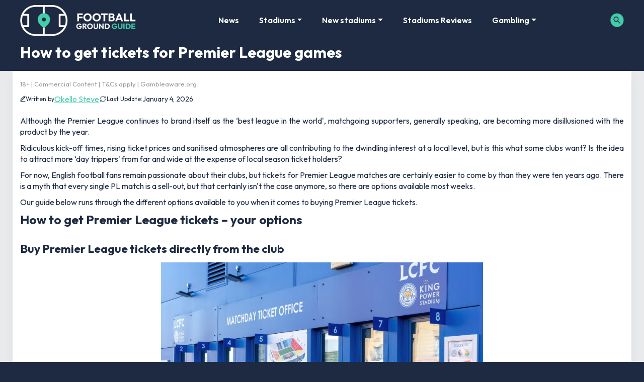

--- FILE ---
content_type: text/css
request_url: https://footballgroundguide.com/app/plugins/wordpress-popular-posts-nsn/assets/css/wpp.css?ver=5.2.4
body_size: -236
content:
 .wpp-no-data {}.wpp-list {}.wpp-list li {overflow:hidden;float:none;clear:both;margin-bottom:1rem}.wpp-list li:last-of-type {margin-bottom:0}.wpp-list li.current {}.wpp-thumbnail {display:inline;float:left;margin:0 1rem 0 0;border:none}.wpp-post-title {}.wpp-excerpt {}.wpp-meta,.post-stats {display:block;font-size:0.8em}.wpp-comments {}.wpp-views {}.wpp-author {}.wpp-date {}.wpp-category {}.wpp-rating {}

--- FILE ---
content_type: text/css
request_url: https://footballgroundguide.com/app/plugins/ajax-search-lite/css/style.basic.css?ver=4.13.4
body_size: 4061
content:
@keyframes aslAnFadeInDrop {0% {opacity:0;transform:translate(0,-50px)}100% {opacity:1;transform:translate(0,0)}}@-webkit-keyframes aslAnFadeInDrop {0% {opacity:0;transform:translate(0,-50px);-webkit-transform:translate(0,-50px)}100% {opacity:1;transform:translate(0,0);-webkit-transform:translate(0,0)}}@keyframes aslAnFadeOutDrop {0% {opacity:1;transform:translate(0,0);-webkit-transform:translate(0,0)}100% {opacity:0;transform:translate(0,-50px);-webkit-transform:translate(0,-50px)}}@-webkit-keyframes aslAnFadeOutDrop {0% {opacity:1;transform:translate(0,0);-webkit-transform:translate(0,0)}100% {opacity:0;transform:translate(0,-50px);-webkit-transform:translate(0,-50px)}}.hiddend {display:none !important}div.asl_w.asl_an_fadeInDrop,div.asl_w.asl_an_fadeOutDrop {-webkit-animation-duration:100ms;animation-duration:100ms;-webkit-animation-fill-mode:forwards;animation-fill-mode:forwards}div.asl_w.asl_an_fadeInDrop {animation-name:aslAnFadeInDrop;-webkit-animation-name:aslAnFadeInDrop}div.asl_w.asl_an_fadeOutDrop {animation-name:aslAnFadeOutDrop;-webkit-animation-name:aslAnFadeOutDrop}div.asl_w.asl_main_container {transition:width 130ms linear;-webkit-transition:width 130ms linear}div.asl_w,div.asl_w *,div.asl_r,div.asl_r *,div.asl_s,div.asl_s * {-webkit-box-sizing:content-box;-moz-box-sizing:content-box;-ms-box-sizing:content-box;-o-box-sizing:content-box;box-sizing:content-box;padding:0;margin:0;border:0;border-radius:0;text-transform:none;text-shadow:none;box-shadow:none;text-decoration:none;text-align:left;letter-spacing:normal}div.asl_r,div.asl_r * {-webkit-touch-callout:none;-webkit-user-select:none;-khtml-user-select:none;-moz-user-select:none;-ms-user-select:none;user-select:none}div.asl_r {box-sizing:border-box;margin:12px 0 0 0}div.asl_m .proinput input::-ms-clear {display:none !important;width:0 !important;height:0 !important}div.asl_m .proinput input::-ms-reveal {display:none !important;width:0 !important;height:0 !important}div.asl_m input[type="search"]::-webkit-search-decoration,div.asl_m input[type="search"]::-webkit-search-cancel-button,div.asl_m input[type="search"]::-webkit-search-results-button,div.asl_m input[type="search"]::-webkit-search-results-decoration {display:none}div.asl_m input[type="search"] {appearance:auto !important;-webkit-appearance:none !important}.clear {clear:both}.hiddend {display:none}div.asl_m textarea:focus,div.asl_m input:focus {outline:none}div.asl_m {width:100%;height:auto;border-radius:0;background:rgba(255,255,255,0);overflow:hidden;position:relative;z-index:200}div.asl_m .probox {width:auto;border-radius:5px;background:#fff;overflow:hidden;border:1px solid #fff;box-shadow:1px 0 3px #ccc inset;display:-webkit-flex;display:flex;-webkit-flex-direction:row;flex-direction:row}div.asl_m .probox .proinput {width:1px;height:100%;margin:0 0 0 10px;padding:0 5px;float:left;box-shadow:none;position:relative;flex:1 1 auto;-webkit-flex:1 1 auto;order:5;-webkit-order:5}div.asl_m .probox .proinput form {height:100%;margin:0 !important;padding:0 !important;display:block !important;max-width:unset !important}div.asl_m .probox .proinput input:before,div.asl_m .probox .proinput input:after,div.asl_m .probox .proinput form:before,div.asl_m .probox .proinput form:after {display:none}div.asl_m .probox .proinput input {height:28px;border:0;background:transparent;width:100%;box-shadow:none;margin:-1px;padding:0;left:0;line-height:normal !important;display:block;min-height:unset;max-height:unset}div.asl_m .probox .proinput input::-webkit-input-placeholder {opacity:.85}div.asl_m .probox .proinput input::-moz-placeholder {opacity:.85}div.asl_m .probox .proinput input:-ms-input-placeholder {opacity:.85}div.asl_m .probox .proinput input:-moz-placeholder {opacity:.85}div.asl_m .proinput input.orig {padding:0 !important;margin:0 !important;background:transparent !important;border:none !important;background-color:transparent !important;box-shadow:none !important;z-index:10;position:relative}div.asl_m .proinput input.autocomplete {padding:0 !important;margin:0;background:transparent !important;border:none !important;background-color:transparent !important;box-shadow:none !important;opacity:.2}div.asl_m .probox .proinput input.autocomplete {border:0;background:transparent;width:100%;box-shadow:none;margin:0;margin-top:-28px !important;padding:0;left:0;position:relative;z-index:9}div.asl_m .probox .proinput.iepaddingfix {padding-top:0}div.asl_m .probox .proinput .loading {width:32px;background:#000;height:100%;box-shadow:none}div.asl_m .probox .proloading,div.asl_m .probox .proclose,div.asl_m .probox .promagnifier,div.asl_m .probox .prosettings {width:20px;height:20px;background:none;background-size:20px 20px;float:right;box-shadow:none;margin:0;padding:0;text-align:center;flex:0 0 auto;-webkit-flex:0 0 auto;z-index:100}div.asl_m .probox .promagnifier {order:10;-webkit-order:10}div.asl_m .probox .prosettings {order:1;-webkit-order:1}div.asl_m .probox .proloading,div.asl_m .probox .proclose {background-position:center center;display:none;background-size:auto;background-repeat:no-repeat;background-color:transparent;order:6;-webkit-order:6}div.asl_m .probox .proclose {position:relative;cursor:pointer}div.asl_m .probox .promagnifier .innericon,div.asl_m .probox .prosettings .innericon,div.asl_m .probox .proclose .innericon {background-size:20px 20px;background-position:center center;background-repeat:no-repeat;background-color:transparent;width:100%;height:100%;text-align:center;overflow:hidden;line-height:initial;display:block}div.asl_m .probox .promagnifier .innericon svg,div.asl_m .probox .prosettings .innericon svg,div.asl_m .probox .proloading svg {height:100%;width:22px;vertical-align:baseline;display:inline-block}div.asl_m .probox .proloading {padding:2px;box-sizing:border-box}div.asl_m .probox div.asl_loader,div.asl_m .probox div.asl_loader * {box-sizing:border-box !important;margin:0;padding:0;box-shadow:none}div.asl_m .probox div.asl_loader {box-sizing:border-box;display:flex;flex:0 1 auto;flex-direction:column;flex-grow:0;flex-shrink:0;flex-basis:28px;max-width:100%;max-height:100%;width:100%;height:100%;align-items:center;justify-content:center}div.asl_m .probox div.asl_loader-inner {width:100%;margin:0 auto;text-align:center;height:100%}@-webkit-keyframes rotate-simple {0% {-webkit-transform:rotate(0deg);transform:rotate(0deg)}50% {-webkit-transform:rotate(180deg);transform:rotate(180deg)}100% {-webkit-transform:rotate(360deg);transform:rotate(360deg)}}@keyframes rotate-simple {0% {-webkit-transform:rotate(0deg);transform:rotate(0deg)}50% {-webkit-transform:rotate(180deg);transform:rotate(180deg)}100% {-webkit-transform:rotate(360deg);transform:rotate(360deg)}}div.asl_m .probox div.asl_simple-circle {margin:0;height:100%;width:100%;animation:rotate-simple .8s infinite linear;-webkit-animation:rotate-simple .8s infinite linear;border:4px solid #fff;border-right-color:transparent !important;border-radius:50%;box-sizing:border-box}div.asl_m .probox .proclose svg {background:#333;border-radius:50%;position:absolute;top:50%;width:20px;height:20px;margin-top:-10px;left:50%;margin-left:-10px;fill:#fefefe;padding:4px;box-sizing:border-box;box-shadow:0 0 0 2px rgba(255,255,255,.9)}div.asl_r * {text-decoration:none;text-shadow:none}div.asl_r .results .asl_nores {overflow:hidden;width:auto;height:100%;line-height:initial;text-align:center;margin:0;background:#fff;padding:10px 3px;color:#222}div.asl_r.horizontal {padding:2px 0 10px}div.asl_r.horizontal .results .nores {background:transparent}div.asl_r .results {overflow:hidden;width:auto;height:0;margin:0;padding:0}div.asl_r.horizontal .results {height:auto;width:auto}div.asl_r .results .item {overflow:hidden;width:auto;margin:0;padding:3px;position:relative;background:#f4f4f4;border-left:1px solid rgba(255,255,255,.6);border-right:1px solid rgba(255,255,255,.4);animation-delay:0s;animation-duration:1s;animation-fill-mode:both;animation-timing-function:ease;backface-visibility:hidden;-webkit-animation-delay:0s;-webkit-animation-duration:1s;-webkit-animation-fill-mode:both;-webkit-animation-timing-function:ease;-webkit-backface-visibility:hidden}div.asl_r.vertical .results .item:last-child {margin-bottom:0}div.asl_r.vertical .results .item:last-child:after {height:0;margin:0;width:0}div.asl_r .results .item .asl_image {overflow:hidden;background:transparent;margin:2px 8px 0 0;padding:0;float:left;background-position:center;background-size:cover}div.asl_r .results .item .asl_image img {width:100%;height:100%}div.asl_r .results .item .asl_content {overflow:hidden;height:auto;background:transparent;margin:0;padding:3px 3px 5px 3px}div.asl_r .results .item .asl_content h3 {margin:0;padding:0;display:inline;line-height:inherit}div.asl_r .results .item .asl_content .asl_desc {margin-top:4px;font-size:12px;line-height:18px}div.asl_r .results .item div.etc {margin-top:4px}div.asl_r .results a span.overlap {position:absolute;width:100%;height:100%;top:0;left:0;z-index:1}div.asl_r p.showmore {text-align:center;padding:0;margin:0;font-weight:normal;font-family:Open Sans;color:#055e94;font-size:12px;line-height:30px;text-shadow:0 0 0 rgba(255,255,255,0);background-color:#fff;margin-top:3px;cursor:pointer}div.asl_r p.showmore span {font-weight:normal;font-family:Open Sans;color:#055e94;font-size:12px;line-height:30px;text-shadow:0 0 0 rgba(255,255,255,0);display:block;text-align:center;cursor:pointer}.results .asl_nores .asl_keyword {padding:0 6px;cursor:pointer;font-weight:bold;font-family:Open Sans}div.asl_r .resdrg {height:auto}div.asl_w .group:first-of-type {margin:0 0 -3px}div.asl_s.searchsettings {width:200px;height:auto;position:absolute;display:none;z-index:1101;border-radius:0 0 3px 3px;visibility:hidden;padding:0}div.asl_s.searchsettings form {display:flex;flex-wrap:wrap;margin:0 0 12px 0 !important;padding:0 !important}div.asl_s.searchsettings .asl_option_inner {margin:2px 10px 0 10px;*padding-bottom:10px}div.asl_s.searchsettings.ie78 .asl_option_inner {margin-bottom:0 !important;padding-bottom:0 !important}div.asl_s.searchsettings .asl_option_label {font-size:14px;line-height:20px !important;margin:0;width:150px;text-shadow:none;padding:0;min-height:20px;border:none;background:transparent;float:none}div.asl_s.searchsettings .asl_option_inner input[type=checkbox] {display:none !important}div.asl_s.searchsettings.ie78 .asl_option_inner input[type=checkbox] {display:block}div.asl_s.searchsettings.ie78 .asl_option_label {float:right !important}div.asl_s.searchsettings .asl_option {display:flex;flex-direction:row;-webkit-flex-direction:row;align-items:flex-start;margin:0 0 10px 0;cursor:pointer}div.asl_s.searchsettings .asl_option.asl-o-last,div.asl_s.searchsettings .asl_option:last-child {margin-bottom:0}div.asl_s.searchsettings .asl_option_inner {width:17px;height:17px;position:relative;flex-grow:0;-webkit-flex-grow:0;flex-shrink:0;-webkit-flex-shrink:0}div.asl_s.searchsettings .asl_option_inner .asl_option_checkbox {cursor:pointer;position:absolute;width:17px;height:17px;top:0;padding:0;border-radius:2px;-webkit-box-shadow:inset 0 1px 1px rgba(0,0,0,.5),0 1px 0 rgba(255,255,255,.2);-moz-box-shadow:inset 0 1px 1px rgba(0,0,0,.5),0 1px 0 rgba(255,255,255,.2);box-shadow:inset 0 1px 1px rgba(0,0,0,.5),0 1px 0 rgba(255,255,255,.2);overflow:hidden;font-size:0 !important;color:rgba(0,0,0,0)}div.asl_r.vertical .results,div.asl_s.searchsettings .asl_sett_scroll {scrollbar-width:thin;scrollbar-color:rgba(0,0,0,0.5) transparent}div.asl_r.vertical .results {scrollbar-color:rgba(0,0,0,0.5) rgb(255,255,255)}div.asl_r.vertical .results::-webkit-scrollbar {width:10px}div.asl_s.searchsettings .asl_sett_scroll::-webkit-scrollbar {width:6px}div.asl_s.searchsettings .asl_sett_scroll::-webkit-scrollbar-track {background:transparent;box-shadow:inset 0 0 12px 12px transparent;border:none}div.asl_r.vertical .results::-webkit-scrollbar-track {background:rgb(255,255,255);box-shadow:inset 0 0 12px 12px transparent;border:solid 2px transparent}div.asl_r.vertical .results::-webkit-scrollbar-thumb,div.asl_s.searchsettings .asl_sett_scroll::-webkit-scrollbar-thumb {background:transparent;box-shadow:inset 0 0 12px 12px rgba(0,0,0,0);border:solid 2px transparent;border-radius:12px}div.asl_s.searchsettings .asl_sett_scroll::-webkit-scrollbar-thumb {border:none}div.asl_r.vertical:hover .results::-webkit-scrollbar-thumb,div.asl_s.searchsettings:hover .asl_sett_scroll::-webkit-scrollbar-thumb {box-shadow:inset 0 0 12px 12px rgba(0,0,0,0.5)}@media (hover:none),(max-width:500px) {div.asl_r.vertical .results::-webkit-scrollbar-thumb,div.asl_s.searchsettings .asl_sett_scroll::-webkit-scrollbar-thumb {box-shadow:inset 0 0 12px 12px rgba(0,0,0,0.5)}}div.asl_s.searchsettings .asl_option_inner .asl_option_checkbox:after {opacity:0;font-family:'aslsicons2';content:"\e800";font-weight:normal !important;background:transparent;border:none !important;box-sizing:content-box;color:#fff;height:100%;width:100%;padding:0 !important;margin:1px 0 0 0 !important;line-height:17px;text-align:center;text-decoration:none;text-shadow:none;display:block;font-size:11px !important;position:absolute;top:0;left:0;z-index:1}div.asl_s.searchsettings.ie78 .asl_option_inner .asl_option_checkbox:after {display:none}div.asl_s.searchsettings .asl_option_inner .asl_option_checkbox:hover::after {opacity:.3}div.asl_s.searchsettings .asl_option_inner input[type=checkbox]:checked+.asl_option_checkbox:after {opacity:1}div.asl_s.searchsettings fieldset {position:relative;float:left}div.asl_s.searchsettings fieldset {background:transparent;font-size:.9em;margin:12px 0 0 !important;padding:0;width:192px}div.asl_s.searchsettings fieldset .asl_option_label {width:130px;display:block}div.asl_s.searchsettings form fieldset legend {padding:5px 0 8px 10px}#asl_hidden_data {display:none !important}.asl_r .item {.asl__af-tt-container {position:relative;z-index:2;.asl__af-tt-link {transition:opacity 0.2s;&:hover {opacity:0.7}}}.average-rating {--percent:0%;--color:#2EA3F2;--bg-color:rgba(0,0,0,0.2);--size:17px;position:relative;appearance:none;width:auto;display:inline-block;vertical-align:baseline;font-size:var(--size);line-height:calc(var(--size) - 15%);color:var(--bg-color);background:linear-gradient(90deg,var(--color) var(--percent),var(--bg-color) var(--percent));-webkit-background-clip:text;-webkit-text-fill-color:transparent}}.asl_r .item {.price {--regular-price-color:#666;--sale_price_color:#666;color:var(--regular-price-color);del {opacity:.5;display:inline-block;text-decoration:line-through;color:var(--regular-price-color)}ins {margin-left:0.5em;text-decoration:none;font-weight:700;display:inline-block;color:var(--sale_price_color)}}.add-to-cart-container {display:flex;flex-wrap:wrap;align-items:center;position:relative;z-index:10;width:100%;margin:12px 0;.add-to-cart-quantity {padding:8px 0 8px 8px;background:#eaeaea;width:32px;border-radius:4px 0 0 4px;height:18px;min-height:unset;display:inline-block;font-size:13px;line-height:normal}.add-to-cart-button {padding:8px;border-radius:4px;background:#6246d7;color:white;height:18px;min-height:unset;display:block;text-align:center;min-width:90px;font-size:13px;line-height:normal;&.add-to-cart-variable {border-radius:4px}&.loading {content:url("data:image/svg+xml,%3Csvg width='38' height='38' viewBox='0 0 38 38' xmlns='http://www.w3.org/2000/svg' stroke='%23fff'%3E%3Cg fill='none' fill-rule='evenodd'%3E%3Cg transform='translate(1 1)' stroke-width='2'%3E%3Ccircle stroke-opacity='.5' cx='18' cy='18' r='18'/%3E%3Cpath d='M36 18c0-9.94-8.06-18-18-18'%3E%3CanimateTransform attributeName='transform' type='rotate' from='0 18 18' to='360 18 18' dur='1s' repeatCount='indefinite'/%3E%3C/path%3E%3C/g%3E%3C/g%3E%3C/svg%3E")}}a.added_to_cart {flex-basis:100%;margin-top:8px}}.add-to-cart-container:has(.add-to-cart-quantity) {.add-to-cart-button {border-radius:0 4px 4px 0}}}.rtl .asl_content,.rtl .asl_nores,.rtl .asl_content *,.rtl .asl_nores *,.rtl .searchsettings form {text-align:right !important;direction:rtl !important}.rtl .asl_nores>* {display:inline-block}.rtl div.asl_r .results .item .asl_image {float:right;margin:2px 0 0 8px}.rtl .searchsettings .asl_option {flex-direction:row-reverse !important;-webkit-flex-direction:row-reverse !important}.rtl .asl_option {direction:ltr}.rtl .asl_label,.rtl .asl_option div.asl_option_label {text-align:right !important}.rtl .asl_label {max-width:1000px !important;width:100%;direction:rtl !important}.rtl .asl_label input[type=radio] {margin:0 0 0 6px !important}.rtl .asl_option_cat_level-0 div.asl_option_label {font-weight:bold !important}.rtl fieldset .asl_option_cat_level-1 {margin-right:12px !important;margin-left:0}.rtl fieldset .asl_option_cat_level-2 {margin-right:24px !important;margin-left:0}.rtl fieldset .asl_option_cat_level-3 {margin-right:36px !important;margin-left:0}.rtl .searchsettings legend {text-align:right !important;display:block;width:100%}.rtl .searchsettings input[type=text],.rtl .searchsettings select {direction:rtl !important;text-align:right !important}.rtl div.asl_w.asl_s.searchsettings form,.rtl div.asl_w.asl_sb.searchsettings form {flex-direction:row-reverse !important}.rtl div.horizontal.asl_r div.item {float:right !important}.rtl p.asl-try {direction:rtl;text-align:right;margin-right:10px;width:auto !important}

--- FILE ---
content_type: text/css
request_url: https://footballgroundguide.com/app/themes/underscores/style.css
body_size: 6537
content:
 * {font-family:Arial,sans-serif;font-display:swap}@font-face {font-family:Helvetica;font-display:swap}body {margin:0;-webkit-font-smoothing:auto;font-family:verdana,Arial,sans-serif}article,aside,details,figcaption,figure,footer,header,main,menu,nav,section,summary {display:block}audio,canvas,progress,video {display:inline-block;vertical-align:baseline}audio:not([controls]) {display:none;height:0}[hidden],template {display:none}a {background-color:transparent}a:active,a:hover {outline:0}dfn {font-style:italic}mark {background:#ff0;color:#000}small {font-size:80%}sub,sup {font-size:75%;line-height:0;position:relative;vertical-align:baseline}sup {top:-0.5em}sub {bottom:-0.25em}img {border:0}svg:not(:root) {overflow:hidden}figure {margin:1em 2.5rem}hr {box-sizing:content-box;height:0}button {overflow:visible}button,select {text-transform:none}button,html input[type="button"],input[type="reset"],input[type="submit"] {-webkit-appearance:button;cursor:pointer}button[disabled],html input[disabled] {cursor:default}button::-moz-focus-inner,input::-moz-focus-inner {border:0;padding:0}input {line-height:normal}input[type="checkbox"],input[type="radio"] {box-sizing:border-box;padding:0}input[type="number"]::-webkit-inner-spin-button,input[type="number"]::-webkit-outer-spin-button {height:auto}input[type="search"]::-webkit-search-cancel-button,input[type="search"]::-webkit-search-decoration {-webkit-appearance:none}fieldset {border:1px solid #c0c0c0;margin:0 2px;padding:0.35em 0.625em 0.75em}legend {border:0;padding:0}textarea {overflow:auto}optgroup {font-weight:bold}table {border-collapse:collapse;border-spacing:0}td,th {padding:0}h1,h2,h3,h4,h5,h6 {clear:both;color:#24292e;font-weight:600;margin-top:24px;margin-bottom:15px}h1 {font-size:32px;padding-bottom:10px}h2 {font-size:24px;padding-bottom:0.3em;line-height:1.25}h3 {font-size:24px;line-height:25px}h4 {font-size:16px;line-height:20px}h5 {font-size:14px;line-height:17.5px}p {margin-bottom:1.5em;text-align:justify}h1.entry-title {font-size:1.31rem;border-bottom:1px solid #eaecef}h2.entry-title {border-bottom:1px solid #eaecef}h3.widget-title {font-size:1.2rem}@media (max-width:767px){p {text-align:left}}body {background:#102938;color:white;font-size:14px}img {height:auto!important;max-width:100%}figure {margin:1em 0}table {margin:0 0 1.5em;width:100%}header#masthead {margin-bottom:0;background-color:#263c52;box-shadow:0 0.5rem 1rem rgba(0,0,0,.05),inset 0 -1px 0 rgba(0,0,0,.1)}.navbar-brand>a {color:rgba(0,0,0,0.9);font-size:1.1rem;outline:medium none;text-decoration:none;color:#fff;font-weight:700}.navbar-brand>a:visited,.navbar-brand>a:hover {text-decoration:none}#page-sub-header {position:relative;padding-top:5rem;padding-bottom:0;text-align:center;font-size:1.25rem;background-size:cover !important}body:not(.theme-preset-active) #page-sub-header h1 {line-height:1.6;font-size:4rem;color:#563e7c;margin:0 0 1rem;border:0;padding:0}#page-sub-header p {margin-bottom:0;line-height:1.4;font-size:1.25rem;font-weight:300}body:not(.theme-preset-active) #page-sub-header p {color:#212529}a.page-scroller {color:#333;font-size:2.6rem;display:inline-block;margin-top:2rem}@media screen and (min-width:768px) {body:not(.theme-preset-active) #page-sub-header h1 {font-size:3.750rem}body:not(.theme-preset-active) #page-sub-header {font-size:1.25rem}}@media screen and (min-width:992px) {#page-sub-header p {max-width:43rem;margin:0 auto}}#masthead nav {padding-left:0;padding-right:0}body:not(.theme-preset-active) #masthead .navbar-nav>li>a {color:white;padding:0.5rem;font-weight:500;font-size:0.875rem}body:not(.theme-preset-active) #masthead .navbar-nav>li>a:hover,body:not(.theme-preset-active) #masthead .navbar-nav>li.current_page_item>a {color:white;font-weight:600}.navbar-brand {height:auto}.navbar-toggle .icon-bar {background:#000 none repeat scroll 0 0}.dropdown-menu .dropdown-toggle::after {border-bottom:0.3em solid transparent;border-left:0.3em solid;border-top:0.3em solid transparent}.dropdown.menu-item-has-children .dropdown.menu-item-has-children {position:relative}.dropdown.menu-item-has-children .dropdown.menu-item-has-children>.dropdown-menu {top:0;left:100%;margin-top:-6px;margin-left:-1px;-webkit-border-radius:0 6px 6px 6px;-moz-border-radius:0 6px 6px;border-radius:0 6px 6px 6px}.dropdown.menu-item-has-children .dropdown.menu-item-has-children:hover>.dropdown-menu {display:block}.dropdown.menu-item-has-children .dropdown.menu-item-has-children>a:after {display:block;content:" ";float:right;width:0;height:0;border-color:transparent;border-style:solid;border-width:5px 0 5px 5px;border-left-color:#ccc;margin-top:5px;margin-right:-10px}.dropdown.menu-item-has-children .dropdown.menu-item-has-children:hover>a:after {border-left-color:#fff}.dropdown.menu-item-has-children .dropdown.menu-item-has-children.pull-left {float:none}.dropdown.menu-item-has-children .dropdown.menu-item-has-children.pull-left>.dropdown-menu {left:-100%;margin-left:10px;-webkit-border-radius:6px 0 6px 6px;-moz-border-radius:6px 0 6px 6px;border-radius:6px 0 6px 6px}.menu-toggle,.main-navigation.toggled ul {display:block}.dropdown-item {line-height:1.2;padding-bottom:0.313rem;padding-top:0.313rem}.dropdown-menu {min-width:12.500rem}.dropdown .open .dropdown-menu {display:block;left:12.250em;top:0}.dropdown-menu .dropdown-item {white-space:normal;background:transparent;line-height:1.6}.dropdown-menu .dropdown-item:hover {background:transparent}@media screen and (min-width:37.5em) {.menu-toggle {display:none}}@media screen and (min-width:769px) {.dropdown-menu li>.dropdown-menu {right:-9.875rem;top:1.375rem}}@media screen and (max-width:780px) {div.tip-center {flex-wrap:wrap}a.tips {max-width:300px !important;margin:0 auto}}@media screen and (max-width:991px) {.navbar-nav .dropdown-menu {border:medium none;margin-left:1.250rem;padding:0}.dropdown-menu li a {padding:0}#masthead .navbar-nav>li>a {padding-bottom:0.625rem;padding-top:0.313rem}.navbar-light .navbar-toggler {border:medium none;outline:none}}.site-main .comment-navigation,.site-main .posts-navigation,.site-main .post-navigation {margin:0 0 1.5em;overflow:hidden}.comment-navigation .nav-previous,.posts-navigation .nav-previous,.post-navigation .nav-previous {float:left;width:50%}.comment-navigation .nav-next,.posts-navigation .nav-next,.post-navigation .nav-next {float:right;text-align:right;width:50%}.comment-content.card-block {padding:20px}.navigation.post-navigation {padding-top:1.875rem}.post-navigation .nav-previous a,.post-navigation .nav-next a {border:1px solid #ddd;border-radius:0.938rem;display:inline-block;padding:0.313rem 0.875rem;text-decoration:none}.post-navigation .nav-next a::after {content:" \2192"}.post-navigation .nav-previous a::before {content:"\2190 "}.post-navigation .nav-previous a:hover,.post-navigation .nav-next a:hover {background:#eee none repeat scroll 0 0}.screen-reader-text {clip:rect(1px,1px,1px,1px);position:absolute !important;height:1px;width:1px;overflow:hidden;word-wrap:normal !important}.screen-reader-text:focus {background-color:#f1f1f1;border-radius:3px;box-shadow:0 0 2px 2px rgba(0,0,0,0.6);clip:auto !important;color:#21759b;display:block;font-size:14px;font-size:0.875rem;font-weight:bold;height:auto;left:0.313rem;line-height:normal;padding:0.938rem 1.438rem 0.875rem;text-decoration:none;top:0.313rem;width:auto;z-index:100000}#content[tabindex="-1"]:focus {outline:0}.alignleft {display:inline;float:left;margin-right:1.5em}.alignright {display:inline;float:right;margin-left:1.5em}.aligncenter {clear:both;display:block;margin-left:auto;margin-right:auto}a img.alignright {float:right;margin:0.313rem 0 1.25rem 1.25rem}a img.alignnone {margin:0.313rem 1.25rem 1.25rem 0}a img.alignleft {float:left;margin:0.313rem 1.25rem 1.25rem 0}a img.aligncenter {display:block;margin-left:auto;margin-right:auto}.wp-caption.alignnone {margin:0.313rem 1.25rem 1.25rem 0}.wp-caption.alignleft {margin:0.313rem 1.25rem 1.25rem 0}.wp-caption.alignright {margin:0.313rem 0 1.25rem 1.25rem}.clear:before,.clear:after,.entry-content:before,.entry-content:after,.comment-content:before,.comment-content:after,.site-header:before,.site-header:after,.site-content:before,.site-content:after,.site-footer:before,.site-footer:after {content:"";display:table;table-layout:fixed}.clear:after,.entry-content:after,.comment-content:after,.site-header:after,.site-content:after,.site-footer:after {clear:both}.widget {margin:0 0 1.5em;font-size:0.875rem}.widget select {max-width:100%}.widget_search .search-form input[type="submit"] {display:none}.nav>li>a:focus,.nav>li>a:hover {background-color:#eee;text-decoration:none}.half-rule {width:6rem;margin:2.5rem 0}.widget_categories .nav-link {display:inline-block}#content.site-content {padding-bottom:3.75rem;padding-top:1rem}.sticky .entry-title::before {content:'\f08d';font-family:"Font Awesome\ 5 Free";font-size:1.563rem;left:-2.5rem;position:absolute;top:0.375rem;font-weight:900}.sticky .entry-title {position:relative}.single .byline,.group-blog .byline {display:inline}.page-content,.entry-content,.entry-summary {margin:1.5em 0 0}.page-links {clear:both;margin:0 0 1.5em}.page-template-blank-page .entry-content,.blank-page-with-container .entry-content {margin-top:0}.post.hentry {margin-bottom:4rem}.posted-on,.byline,.comments-link {color:#9a9a9a}.entry-title>a {color:inherit}.col-fourposts {max-width:415px !important;width:100%}.comment-content a {word-wrap:break-word}.comment-content > h4:first-child {margin-top:0 !important}.bypostauthor {display:block}.comment-body .pull-left {padding-right:0.625rem}.comment-list .comment {display:block}.comment-list {padding-left:0}.comments-title {font-size:1.125rem}.comment-list .pingback {border-top:1px solid rgba(0,0,0,0.125);padding:0.563rem 0}.comment-list .pingback:first-child {border:medium none}.comment-form-author label,.comment-form-email label {font-weight:bold}.comment-form-author label:after,.comment-form-email label:after {content:' *';color:red}.comment-respond .acf-field .acf-label,.comment-form-author label,.comment-form-email label {display:inline-block !important;width:34% !important;margin-right:1% !important}.comment-respond .acf-field .acf-input,.comment-form-author input,.comment-form-email input {display:inline-block !important;width:63% !important}.modal-body-comment {max-height:600px;overflow-y:auto}.infinite-scroll .posts-navigation,.infinite-scroll.neverending .site-footer {display:none}.infinity-end.neverending .site-footer {display:block}.page-content .wp-smiley,.entry-content .wp-smiley,.comment-content .wp-smiley {border:none;margin-bottom:0;margin-top:0;padding:0}embed,iframe,object {max-width:100%;height:450px;width:100%}.wp-caption {background:#f1f1f1 none repeat scroll 0 0;border:1px solid #f0f0f0;max-width:96%;padding:0.313rem 0.313rem 0;text-align:center}.wp-caption img[class*="wp-image-"] {border:0 none;height:auto;margin:0;max-width:100%;padding:0;width:auto}.wp-caption .wp-caption-text {font-size:0.688rem;line-height:1.063rem;margin:0;padding:0.625rem}.wp-caption-text {text-align:center}.gallery {margin-bottom:1.5em}.gallery-item {display:inline-block;text-align:center;vertical-align:top;width:100%}.gallery-item .gallery-columns-2 {max-width:50%}.gallery-item .gallery-columns-3 {max-width:33.33333%}.gallery-item .gallery-columns-4 {max-width:25%}.gallery-item .gallery-columns-5 {max-width:20%}.gallery-item .gallery-columns-6 {max-width:16.66667%}.gallery-item .gallery-columns-7 {max-width:14.28571%}.gallery-item .gallery-columns-8 {max-width:12.5%}.gallery-item .gallery-columns-9 {max-width:11.11111%}.gallery-caption {display:block}.woocommerce-cart-form .shop_table .coupon .input-text {width:8.313rem !important}.variations_form .variations .value>select {margin-bottom:0.625rem}.woocommerce-MyAccount-content .col-1,.woocommerce-MyAccount-content .col-2 {max-width:100%}.elementor-page article .entry-footer {display:none}.elementor-page.page-template-fullwidth #content.site-content {padding-bottom:0;padding-top:0}.elementor-page .entry-content {margin-top:0}.vc_desktop article .entry-footer {display:none}.vc_desktop #content.site-content {padding-bottom:0;padding-top:0}.vc_desktop .entry-content {margin-top:0}footer#colophon {font-size:85%}body:not(.theme-preset-active) footer#colophon {color:#99979c;background-color:#f7f7f7}.navbar-dark .site-info {color:#fff}.copyright {font-size:0.875rem;margin-bottom:0;text-align:center}.copyright a,footer#colophon a {color:inherit}@media screen and (max-width:767px) {#masthead .navbar-nav>li>a {padding-bottom:0.938rem;padding-top:0.938rem}}@media only screen and (max-width:1280px) {html {font-size:95%}}@media screen and (max-width:1199px) {.navbar-dark .dropdown-item {color:#fff}.navbar-nav .dropdown-menu {background:transparent;box-shadow:none;border:none}}@media only screen and (max-width:1024px) {html {font-size:90%}}@media only screen and (max-width:960px) {html {font-size:85%}}@media only screen and (max-width:768px) {html {font-size:80%}}@media only screen and (max-width:480px) {html {font-size:75%}}.second_nav {background-color:#72808E;color:white;height:40px}#page>div.container-fluid.second_nav>div>div>ul>li>a {color:white}.second_nav {padding-top:7px;text-align:center}.second_nav li {display:inline;padding:10px 10px 0 10px}.second_nav li a:hover {color:orange}.hp_p_img {width:125px;height:177px;border-width:0px;border-style:solid;margin-left:5px;margin-right:5px;float:right}.full_container_hp {}.block-hp {background:#eee;margin:20px 0;padding:20px;width:100%;color:black}.content a {color:inherit;text-decoration:underline;border:none}.btn-default {color:#333;background-color:#fff;border-color:#ccc}p {margin:0 0 10px}h2 {font-size:30px;margin-bottom:0px;margin-top:0px}.hr_hp {clear:both;height:2px;display:block;width:100%;background:#588517;margin:0px 0px 20px 0px}.form-control {width:100% !important}.navbar-brand {color:#fff !important;font-weight:700;font-style:italic;float:left;font-size:18px;line-height:20px;height:40px;padding-top:10px}.navbar-toggler-icon {background-image:url("data:image/svg+xml;charset=utf8,%3Csvg viewBox='0 0 32 32' xmlns='http://www.w3.org/2000/svg'%3E%3Cpath stroke='rgba(255,255,255,255)' stroke-width='2' stroke-linecap='round' stroke-miterlimit='10' d='M4 8h24M4 16h24M4 24h24'/%3E%3C/svg%3E") !important;font-size:2rem}.footercrossbar {background:url(https://www.footballgroundguide.com/dist/images/crossbarbg.gif) repeat-x top center;height:30px;width:100%;display:block}#footer-widget {padding:25px 0;background-color:#bdbcbc}#footer-widget a {font-size:15px;color:#000;text-decoration:none;border:none}#footer-widget a:hover {background-color:transparent;color:white !important}#colophon {background:#63902c !important;color:white !important}.stadium_hr {clear:both;height:2px;display:block;width:100%;margin-bottom:6px}.rightbuttons {width:100%;position:sticky;top:80px}***************************/ .panel-group .panel {border-radius:0;box-shadow:none;border-color:#EEEEEE}.panel-default>.panel-heading {padding:0;border-radius:0;color:#212121;background-color:#FAFAFA;border-color:#EEEEEE;cursor:pointer}.panel-title {font-size:14px}.panel-title>a {display:block;padding:15px;text-decoration:none}.more-less {float:right;color:#212121}.panel-default>.panel-heading+.panel-collapse>.panel-body {border-top-color:#EEEEEE}.accordion .card-header:after {font-family:'FontAwesome';content:"\f068";float:right}.accordion .card-header.collapsed:after {content:"\f067"}[data-toggle="collapse"] .fa:before {content:"\f139"}[data-toggle="collapse"].collapsed .fa:before {content:"\f13a"}.fa {float:right}.panel-collapse {background-color:white;padding:10px}.panel-title>a {display:block;text-decoration:none;font-size:14px;padding-top:6px;padding-left:13px;padding-right:14px;padding-bottom:5px}h2.h4.panel-title {margin-bottom:3px}h3.h4.panel-title {margin-bottom:5px;margin-top:0px;margin-right:14px;margin-left:14px}.content h1 {margin-top:0px;margin-bottom:0px;font-size:2.5rem;font-family:inherit}.leagues a {text-decoration:none;border:solid 1px #80808059;font-size:14px}@media (min-width:992px) {.full_container_hp {max-width:960px}}@media screen and (max-width:1199px) {.second_nav {display:none}.full_container_hp {padding-left:10px;padding-right:10px}.leagues a {text-decoration:none;border:solid 1px #80808059;font-size:16px;padding:10px}#menu-item-3744>a {text-align:center;font-size:1.8em !important;padding-left:0px!important;padding-right:0px!important}#menu-item-3751>a {text-align:center;position:relative;font-size:1.8em !important;margin-left:30%}#menu-item-3749>a {text-align:center;position:relative;font-size:1.8em !important;margin-right:30%;padding-left:0px!important;padding-right:0px!important}#menu-menu {margin:auto;font-size:18px}#menu-item-3744 {height:0px;padding-left:0px!important;padding-right:0px!important}#menu-item-3751 {height:0px;padding-left:0px!important;padding-right:0px!important}#menu-item-11>a {margin-left:0px !important}body:not(.theme-preset-active) #masthead .navbar-nav>li>a {font-size:18px}}@media screen and (min-width:1199px) {.search_desktop{display:block}.search_mobile{display:none}.navbar-brand {display:none}header#masthead {height:50px}}@media screen and (max-width:1199px) {.search_desktop{display:none}.search_mobile{display:block}.menu-item-4124{display:none}.menu{overflow-y:scroll}}@media screen and (max-width:768px) {.sub_footer {text-align:center!important}.btn{padding-top:15px;padding-bottom:15px;font-size:16px}}@media (max-width:767px) {body {font-size:16px}}@media (max-width:990px) {.text_header{margin-top:15px}}.cat_h3 {font-size:24px !important;line-height:1.1 !important;FONT-WEIGHT:500 !important;font-family:inherit !important}.cat_h1 {padding-bottom:10px;font-weight:500}.small,small {font-size:65%;font-weight:400;color:#999}#menu-item-3744>a {font-size:1.6em !important;padding-right:0!important;padding-left:0!important}#menu-item-3751>a {font-size:1.6em !important;padding-right:0!important;padding-left:0!important}#menu-item-3749>a {font-size:1.6em !important;padding-right:0!important;padding-left:0!important}#menu-menu {line-height:32px}#menu-item-11>a {font-size:1.1em;margin-left:40px}.recent-comments {list-style-type:none}.club_comments {color:#263c52 !important;font-weight:700;font-size:14px}.author_comments {font-size:10px!important}.sub_footer_li{border-bottom:solid 1px white;margin-bottom:22px;color:black}.rightbuttons .btn {font-size:14px;padding-left:10px;padding-right:10px}.nav_icon{padding:0px}#top_btn {display:none;position:fixed;bottom:20px;right:30px;z-index:99;border:none;outline:none;background-color:#323232;color:white;cursor:pointer;border-radius:10px;font-size:45px}#top_btn:hover {background-color:#555}.top_chevron:hover{color:green}.btn{text-decoration:none!important}.search_bar {display:none}.search_bar.show {display:block}.submit_form{background-color:rgb(183,185,189);font-size:15px;height:42px;width:100%;border-radius:4px;font-weight:bold}.home_btn_leagues{background-color:#588517 }#menu-item-4124 > a {font-family:verdana,Arial,sans-serif;margin-left:7px;font-weight:500}.menu-item-4124{cursor:pointer}.menu-item-4124:hover{text-decoration:underline}#ajaxsearchlite1{display:none}.carousel-indicators li{width:auto!important;max-width:110px}.carousel-indicators {bottom:-41px}.navbar-collapse > .show {overflow-y:auto;height:150px}.menu{max-height:340px;width:100%}.carousel_text{text-align:center;position:absolute;right:0%;bottom:0px;left:0%;z-index:10;padding-top:20px;padding-bottom:0px;color:#fff;text-align:center;background-color:#000000a6;width:90%;margin:0 auto}.btn_leagues {border:0.11em solid #000000!important;font-weight:700;transition:all 0.15s}.btn-block{border:0.11em solid #000000!important;font-weight:700;transition:all 0.15s}.btn-success{border:0px solid!important;color:white!important}.cd-top--is-visible {visibility:visible;opacity:1}.cd-top--fade-out {opacity:.5}#scroll {position:fixed;right:20px;bottom:10px;cursor:pointer;width:55px;height:50px;background-color:#2d2d2dd1;text-indent:-9999px;display:none;-webkit-border-radius:60px;-moz-border-radius:60px;border-radius:10px }#scroll span {position:absolute;top:50%;left:50%;margin-left:-8px;margin-top:-12px;height:0;width:0;border:8px solid transparent;border-bottom-color:#ffffff}#scroll:hover {background-color:green;opacity:1;filter:"alpha(opacity=100)";-ms-filter:"alpha(opacity=100)"}table {width:100%!important}.fade:not(.show) {opacity:1}.wp-caption .wp-caption-text {font-size:1.4rem!important;line-height:1.8rem!important}#ajaxsearchlite2 > div > div.proinput > form > input.orig{color:black!important}#ajaxsearchlite2 > div > div.proinput > form{color:black!important}#ajaxsearchlite1.asl_m .probox .proinput input.orig {font-size:18px;color:black !important}#ajaxsearchlite2.asl_m .probox .proinput input.orig {font-size:18px;color:black !important}#ajaxsearchlite1.asl_m .probox .proinput input.orig::placeholder {font-size:18px;color:black !important}#ajaxsearchlite2.asl_m .probox .proinput input.orig::placeholder {font-size:18px;color:black !important}#ajaxsearchlite1.asl_m .probox .proinput input.autocomplete {font-size:18px !important;color:black !important;opacity:0.5 !important}#ajaxsearchlite2.asl_m .probox .proinput input.autocomplete {font-size:18px !important;color:black !important;opacity:0.5 !important}h1{font-size:2.1rem!important}h2{font-size:1.6rem!important}h3{font-size:1.5rem!important}@media screen and (max-width:768px){#masthead .primary_nav{padding:10px 5px !important}#masthead .primary_nav > div:first-child{width:85%}#masthead .primary_nav .navbar-toggler{width:15%}.navbar-brand{height:auto;padding:0}}.author-box {display:flex;flex-wrap:wrap;justify-content:space-between;align-items:center}.author-box .author_h1 {color:black;width:100%;text-align:center}.author-box .author-description {width:100%}.author-box .avatar {border-radius:50%;margin:0 auto 10px;width:100%;object-fit:contain;max-width:150px;align-self:flex-start}.author-box .author-description .author--social--link {margin:0 5px}.author-box .author-description .author--social--link a {text-decoration:none}.author-box .author-description .author--social--link a svg path {fill:#000}.author-box hr {margin:20px 0}.author h1,.author h2,.author h3 {color:black !important}.author .cat_h3 {text-decoration:none;margin-top:15px}

--- FILE ---
content_type: text/css
request_url: https://footballgroundguide.com/app/themes/fgg-child/src/styles/style.wpsm.css
body_size: 1563
content:
@font-face {font-family:'wpsm-icons';src:url('/app/plugins/table-maker/font/wpsm-icons.eot');src:url('/app/plugins/table-maker/font/wpsm-icons.eot?#iefix') format('embedded-opentype'),url('/app/plugins/table-maker/font/wpsm-icons.woff2') format('woff2'),url('/app/plugins/table-maker/font/wpsm-icons.woff') format('woff'),url('/app/plugins/table-maker/font/wpsm-icons.ttf') format('truetype'),url('/app/plugins/table-maker/font/wpsm-icons.svg#wpsm-icons') format('svg');font-weight:normal;font-style:normal;font-display:block}body i.wpsm-table-icon {font-family:'wpsm-icons';speak:none;font-style:normal;font-weight:normal;font-variant:normal;font-display:block;text-transform:none;line-height:1;-webkit-font-smoothing:antialiased;-moz-osx-font-smoothing:grayscale}body .wpsm-icon-heart:before {content:"\e601";color:#cc0000;font-size:22px}body .wpsm-icon-star:before {content:"\e602";color:#FFBF00;font-size:22px}body .wpsm-icon-star-empty:before {content:"\e607";color:#FFBF00;font-size:22px}body .wpsm-icon-lock:before {content:"\e600";font-size:18px}body .wpsm-icon-tick:before {content:"\e603";color:#06C29F;font-size:22px}body .wpsm-icon-cross:before {content:"\e604";color:#cc0000;font-size:22px}body .wpsm-icon-info:before {content:"\e605";color:#13B3E3;font-size:16px}body .wpsm-icon-warning:before {content:"\e606";color:#FF6A00;font-size:18px}body .wpsm-comptable-wrap {margin:25px 0;overflow:auto}body .wpsm-comptable-wrap table{max-width:1080px;margin:auto;text-align:center}body .wpsm-comptable-wrap table.small-only {padding:0 25px}body .wpsm-comptable-wrap a {text-decoration:underline}body .wpsm-comptable {border-collapse:separate;margin:0;width:100%;border-spacing:0;max-width:100%;border:1px solid transparent}body .wpsm-comptable th,body .wpsm-comptable td {padding:15px;box-sizing:border-box}body .wpsm-comptable th {border-right:1px solid #cdcdcd;background:#707070;text-align:left;font-weight:700;border:none;color:#fff }body .wpsm-comptable td {background:#fff;border:1px solid #e8e8e8;border-width:0px 1px 1px 0px;color:#111;min-width:120px;vertical-align:middle;position:relative}body .wpsm-comptable.center-table-align td,body .wpsm-comptable.center-table-align th {text-align:center;vertical-align:middle}body .wpsm-comptable td ul li,body .wpsm-comptable td ul {margin:0;list-style:disc inside none}body .wpsm-comptable td:first-child {border-left-width:1px}body .wpsm-comptable td img {max-width:120px;max-height:120px;padding:15px}.wpsm-comptable td img.aligncenter{display:block;margin:5px auto}.wpsm-comptable td img.alignright{display:block;margin:5px 0px 5px auto}.wpsm-comptable td img.alignleft{display:block;margin:5px auto 5px 0px}body .wpsm-comptable td:hover {background-color:#f8f8f8}body .wpsm-comptable .subheader td {font-weight:600}.hover-col1 tr td:first-child {background-color:#f8f8f8;min-width:140px;text-align:left}body .wpsm-comptable td .wpsm-button {margin:10px 15px;white-space:nowrap}body .wpsm-comptable .wpsm-thead-default th {background-color:#707070;color:#fff;border-color:#f8f8f8}body .wpsm-comptable .wpsm-thead-default th:last-child {border-right-color:#707070}body .wpsm-comptable .wpsm-thead-black th {background-color:#000;color:#fff;border-color:rgb(226,226,226)}body .wpsm-comptable .wpsm-thead-black th:last-child {border-right-color:#000}body .wpsm-comptable .wpsm-thead-yellow th {background-color:#fd0;color:#000;border-color:rgb(226,226,226)}body .wpsm-comptable .wpsm-thead-yellow th:last-child {border-right-color:#fd0}body .wpsm-comptable .wpsm-thead-blue th {background-color:#00aae9;color:#fff;border-color:rgb(226,226,226)}body .wpsm-comptable .wpsm-thead-blue th:last-child {border-right-color:#00aae9}body .wpsm-comptable .wpsm-thead-red th {background-color:#dd0007;color:#fff;border-color:rgb(226,226,226)}body .wpsm-comptable .wpsm-thead-red th:last-child {border-right-color:#dd0007}body .wpsm-comptable .wpsm-thead-green th {background-color:#77bb0f;color:#fff;border-color:rgb(226,226,226)}body .wpsm-comptable .wpsm-thead-green th:last-child {border-right-color:#77bb0f}body .wpsm-comptable .wpsm-thead-orange th {background-color:#fb7203;color:#fff;border-color:rgb(226,226,226)}body .wpsm-comptable .wpsm-thead-orange th:last-child {border-right-color:#fb7203}body .wpsm-comptable .wpsm-thead-purple th {background-color:#662d91;color:#fff;border-color:rgb(226,226,226)}body .wpsm-comptable .wpsm-thead-purple th:last-child {border-right-color:#662d91}body .wpsm-comptable .subheader td:first-child,.hover-col1 .subheader td:first-child {background-color:#eaeaea}.stacktable {width:100%}body .wpsm-comptable th.st-head-row {background-color:#eee;color:black;border-left-width:1px;font-weight:400;position:relative}body .wpsm-comptable .st-key {width:48%;text-align:right !important;padding-right:2%}body .wpsm-comptable .st-key.wpsm-spec-heading {text-align:left !important;background-color:#F4F4F4}body .wpsm-comptable .st-val {width:48%;padding-left:2%;text-align:center}body .wpsm-comptable .subheader th.st-head-row {font-weight:700;background-color:#eaeaea}body .wpsm-comptable th.st-head-row-main {display:none}body .wpsm-comptable .wpsm-bar,body .wpsm-comptable .wpsm-bar-title span,body .wpsm-comptable .wpsm-bar-bar,body .wpsm-comptable .wpsm-bar-percent {height:20px;line-height:20px }body .wpsm-comptable .wpsm-bar {margin-bottom:10px }body .wpsm-comptable .wpsm-bar-title span {padding:0 12px }body .wpsm-comptable .editor_selected_row td:first-child {border-left:3px solid #77B21D}body .wpsm-comptable .editor_selected_row td:last-child {border-right:3px solid #77B21D}body .wpsm-comptable .editor_selected_row td:not(.st-key):not(.st-val) {border-bottom:3px solid #77B21D;border-top:3px solid #77B21D}body .editor_selected_row .st-head-row {border:3px solid #77B21D !important;border-bottom:none !important}body .wpsm-comptable td.editor_selected_col,body .wpsm-comptable th.editor_selected_col {border-left:3px solid #77B21D;border-right:3px solid #77B21D}body .wpsm-comptable th.editor_selected_col {background-color:#77B21D !important;color:#fff !important }body .wpsm-comptable tr:last-child td.editor_selected_col {border-bottom:3px solid #77B21D}.badge_div_col_img {position:absolute;background:url('../img/editor_badge.png');width:65px;height:65px;top:10px;right:10px}body .stacktable.large-only {display:table}body .stacktable.small-only {display:none}@media (max-width:800px) {body .wpsm-comptable td img,body .wpsm-comptable img{max-height:120px;max-width:100px}body .stacktable.large-only {display:none}body .stacktable.small-only {display:table}body .hover-col1 tr:hover {background-color:#f8f8f8}}body .wpsm-comptable {margin-bottom:0 !important}body .wpsm-comptable-wrap,body .space-page-content table {margin:0 !important;width:100% !important;max-width:100% !important}body .wpsm-comptable .wpsm-thead-white th {background-color:#FFF;color:#000;border:1px solid #e2e2e2}body .wpsm-comptable .wpsm-thead-white th:last-child {border-right-color:#e2e2e2}body .wpsm-comptable .wpsm-caption-white {background-color:#fff;color:#000;border:1px solid #e2e2e2 !important;width:calc(100% - 2px);margin-left:1px;border-bottom:none !important}body .wpsm-comptable .wpsm-caption {font-weight:600;font-size:20px;padding:10px;text-transform:uppercase;border:1px solid;border-bottom:0;text-align:center !important;caption-side:top !important}body .wpsm-comptable .wpsm-caption-default {border-right:1px solid #cdcdcd;background:#707070;color:#FFF}body .wpsm-comptable .wpsm-caption-default a {color:#FFF}body .wpsm-comptable .wpsm-caption-black {background-color:#000;color:#fff;border-color:#e2e2e2 }body .wpsm-comptable .wpsm-caption-black a {color:#FFF}body .wpsm-comptable .wpsm-caption-yellow {background-color:#fd0;color:#000;border-color:#e2e2e2 }body .wpsm-comptable .wpsm-caption-yellow a {color:#000}body .wpsm-comptable .wpsm-caption-blue {background-color:#00aae9;color:#fff;border-color:#e2e2e2 }body .wpsm-comptable .wpsm-caption-blue a {color:#FFF}body .wpsm-comptable .wpsm-caption-red {background-color:#dd0007;color:#fff;border-color:#e2e2e2 }body .wpsm-comptable .wpsm-caption-red a {color:#FFF}body .wpsm-comptable .wpsm-caption-green {background-color:#77bb0f;color:#fff;border-color:#e2e2e2 }body .wpsm-comptable .wpsm-caption-green a {color:#FFF}body .wpsm-comptable .wpsm-caption-orange {background-color:#fb7203;color:#fff;border-color:#e2e2e2 }body .wpsm-comptable .wpsm-caption-orange a {color:#FFF}body .wpsm-comptable .wpsm-caption-purple {background-color:#662d91;color:#fff;border-color:#e2e2e2 }body .wpsm-comptable .wpsm-caption-purple a {color:#FFF}

--- FILE ---
content_type: image/svg+xml
request_url: https://footballgroundguide.com/app/themes/fgg-child/dist/images/write.svg
body_size: 4
content:
<svg width="11" height="13" viewBox="0 0 11 13" fill="none" xmlns="http://www.w3.org/2000/svg">
<path d="M1.125 10.625H1.25L2.625 10.375C3.25 10.25 3.8125 9.9375 4.25 9.5L9.9375 3.875C10.3125 3.5625 10.5 3.0625 10.5 2.5625C10.5 2.0625 10.3125 1.625 9.9375 1.25C9.25 0.5625 8.0625 0.5625 7.3125 1.25L1.625 6.8125C1.1875 7.25 0.875 7.8125 0.75 8.4375L0.5 9.875C0.4375 10.0625 0.5 10.3125 0.6875 10.4375C0.8125 10.5625 0.9375 10.625 1.125 10.625ZM8.1875 2.1875C8.3125 2.0625 8.5 2 8.625 2C8.8125 2 8.9375 2.0625 9.0625 2.1875C9.1875 2.3125 9.25 2.4375 9.25 2.5625C9.25 2.625 9.25 2.8125 9.0625 3L8.8125 3.25L7.9375 2.4375L8.1875 2.1875ZM2 8.75C2.0625 8.375 2.25 8.0625 2.5625 7.75L7.0625 3.3125L7.9375 4.125L3.4375 8.5625C3.1875 8.8125 2.8125 9 2.4375 9.0625L1.9375 9.1875L2 8.75ZM9.875 11.375H1.125C0.75 11.375 0.5 11.625 0.5 12C0.5 12.375 0.75 12.625 1.125 12.625H9.875C10.25 12.625 10.5 12.375 10.5 12C10.5 11.625 10.25 11.375 9.875 11.375Z" fill="#1D2A41"/>
</svg>


--- FILE ---
content_type: application/javascript
request_url: https://footballgroundguide.com/app/plugins/shortcodes/assets/dist/scripts/global.c07e20c1fd6e4d5e0ad3.js?ver=1.1.13
body_size: -296
content:
/******/ (() => { // webpackBootstrap
/******/ 	"use strict";
var __webpack_exports__ = {};

/******/ })()
;

--- FILE ---
content_type: application/javascript
request_url: https://footballgroundguide.com/app/themes/underscores/js/scripts.js?ver=1.0.0
body_size: -130
content:
//Get the button:
var top_btn = jQuery("top_btn");

// When the user scrolls down 20px from the top of the document, show the button
window.onscroll = function() {
  scrollFunction()
};

function scrollFunction() {
  if (document.body.scrollTop > 20 || document.documentElement.scrollTop > 20) {
    top_btn.css("display", "block");
  } else {
    top_btn.css("display", "none");
  }
}

top_btn.on("click", function() {
  jQuery("html, body").animate({ scrollTop: 0 }, "slow");
  return false;
});

jQuery(document).ready(function(){
  jQuery("search_button").on("click", function(){
	jQuery('#ajaxsearchlite1').addClass('d-none');
  });
});







--- FILE ---
content_type: application/javascript
request_url: https://footballgroundguide.com/app/plugins/offuscation-link/js/off_link.min.js?ver=1.6.0
body_size: -136
content:
function SpanOff(){[...document.querySelectorAll(".offhref")].forEach(function(t){t.addEventListener("click",function(e){var n=decodeURIComponent(escape(window.atob(t.getAttribute("data-src"))));null!=t.getAttribute("target")?window.open(n):window.location.href=n})})}document.onreadystatechange=function(){if("complete"==document.readyState){SpanOff(),new MutationObserver(t=>{t.forEach(t=>{t.target.classList.contains("table-sort")&&SpanOff(),t.target.classList.contains("stacktable")&&SpanOff()})}).observe(document.body,{attributes:!0,childList:!0,subtree:!0})}};
